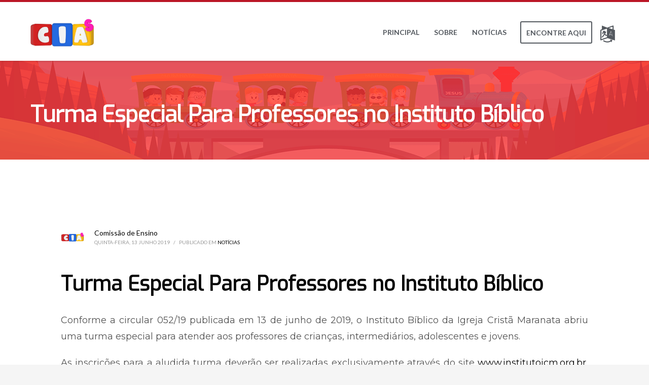

--- FILE ---
content_type: text/html; charset=UTF-8
request_url: https://www.ciasmaranata.org.br/noticias/turma-especial-para-professores-no-instituto-biblico/
body_size: 12151
content:
<!DOCTYPE html> <html lang="pt-BR"> <head> <meta charset="UTF-8"> <meta name="twitter:widgets:csp" content="on"> <meta name="viewport" content="width=device-width"><link rel="profile" href="http://gmpg.org/xfn/11"> <link rel="pingback" href="https://www.ciasmaranata.org.br/xmlrpc.php"> <title>Turma Especial Para Professores no Instituto Bíblico &#8211; CIAs Maranata</title> <meta name="robots" content="max-image-preview:large"> <link rel="dns-prefetch" href="//translate.google.com"> <link rel="dns-prefetch" href="//fonts.googleapis.com"> <link rel="alternate" type="application/rss+xml" title="Feed para CIAs Maranata &raquo;" href="https://www.ciasmaranata.org.br/feed/"> <link rel="alternate" type="application/rss+xml" title="Feed de comentários para CIAs Maranata &raquo;" href="https://www.ciasmaranata.org.br/comments/feed/"> <link rel="alternate" title="oEmbed (JSON)" type="application/json+oembed" href="https://www.ciasmaranata.org.br/wp-json/oembed/1.0/embed?url=https%3A%2F%2Fwww.ciasmaranata.org.br%2Fnoticias%2Fturma-especial-para-professores-no-instituto-biblico%2F"> <link rel="alternate" title="oEmbed (XML)" type="text/xml+oembed" href="https://www.ciasmaranata.org.br/wp-json/oembed/1.0/embed?url=https%3A%2F%2Fwww.ciasmaranata.org.br%2Fnoticias%2Fturma-especial-para-professores-no-instituto-biblico%2F&#038;format=xml"> <script src="/s/54f2a2.js" defer></script><style id="wp-img-auto-sizes-contain-inline-css" type="text/css">
img:is([sizes=auto i],[sizes^="auto," i]){contain-intrinsic-size:3000px 1500px}
/*# sourceURL=wp-img-auto-sizes-contain-inline-css */
</style> <link rel="stylesheet" id="zn_all_g_fonts-css" href="//fonts.googleapis.com/css?family=Roboto%3A300%2Cregular%2C700%2C900%7CMontserrat%7CExo%7CExo+2%7CLato%3A100%2C100italic%2C300%2C300italic%2Cregular%2Citalic%2C700%2C700italic%2C900%2C900italic&#038;ver=6.9" type="text/css" media="all"> <style id="wp-emoji-styles-inline-css" type="text/css">

	img.wp-smiley, img.emoji {
		display: inline !important;
		border: none !important;
		box-shadow: none !important;
		height: 1em !important;
		width: 1em !important;
		margin: 0 0.07em !important;
		vertical-align: -0.1em !important;
		background: none !important;
		padding: 0 !important;
	}
/*# sourceURL=wp-emoji-styles-inline-css */
</style> <style id="wp-block-library-inline-css" type="text/css">
:root{--wp-block-synced-color:#7a00df;--wp-block-synced-color--rgb:122,0,223;--wp-bound-block-color:var(--wp-block-synced-color);--wp-editor-canvas-background:#ddd;--wp-admin-theme-color:#007cba;--wp-admin-theme-color--rgb:0,124,186;--wp-admin-theme-color-darker-10:#006ba1;--wp-admin-theme-color-darker-10--rgb:0,107,160.5;--wp-admin-theme-color-darker-20:#005a87;--wp-admin-theme-color-darker-20--rgb:0,90,135;--wp-admin-border-width-focus:2px}@media (min-resolution:192dpi){:root{--wp-admin-border-width-focus:1.5px}}.wp-element-button{cursor:pointer}:root .has-very-light-gray-background-color{background-color:#eee}:root .has-very-dark-gray-background-color{background-color:#313131}:root .has-very-light-gray-color{color:#eee}:root .has-very-dark-gray-color{color:#313131}:root .has-vivid-green-cyan-to-vivid-cyan-blue-gradient-background{background:linear-gradient(135deg,#00d084,#0693e3)}:root .has-purple-crush-gradient-background{background:linear-gradient(135deg,#34e2e4,#4721fb 50%,#ab1dfe)}:root .has-hazy-dawn-gradient-background{background:linear-gradient(135deg,#faaca8,#dad0ec)}:root .has-subdued-olive-gradient-background{background:linear-gradient(135deg,#fafae1,#67a671)}:root .has-atomic-cream-gradient-background{background:linear-gradient(135deg,#fdd79a,#004a59)}:root .has-nightshade-gradient-background{background:linear-gradient(135deg,#330968,#31cdcf)}:root .has-midnight-gradient-background{background:linear-gradient(135deg,#020381,#2874fc)}:root{--wp--preset--font-size--normal:16px;--wp--preset--font-size--huge:42px}.has-regular-font-size{font-size:1em}.has-larger-font-size{font-size:2.625em}.has-normal-font-size{font-size:var(--wp--preset--font-size--normal)}.has-huge-font-size{font-size:var(--wp--preset--font-size--huge)}.has-text-align-center{text-align:center}.has-text-align-left{text-align:left}.has-text-align-right{text-align:right}.has-fit-text{white-space:nowrap!important}#end-resizable-editor-section{display:none}.aligncenter{clear:both}.items-justified-left{justify-content:flex-start}.items-justified-center{justify-content:center}.items-justified-right{justify-content:flex-end}.items-justified-space-between{justify-content:space-between}.screen-reader-text{border:0;clip-path:inset(50%);height:1px;margin:-1px;overflow:hidden;padding:0;position:absolute;width:1px;word-wrap:normal!important}.screen-reader-text:focus{background-color:#ddd;clip-path:none;color:#444;display:block;font-size:1em;height:auto;left:5px;line-height:normal;padding:15px 23px 14px;text-decoration:none;top:5px;width:auto;z-index:100000}html :where(.has-border-color){border-style:solid}html :where([style*=border-top-color]){border-top-style:solid}html :where([style*=border-right-color]){border-right-style:solid}html :where([style*=border-bottom-color]){border-bottom-style:solid}html :where([style*=border-left-color]){border-left-style:solid}html :where([style*=border-width]){border-style:solid}html :where([style*=border-top-width]){border-top-style:solid}html :where([style*=border-right-width]){border-right-style:solid}html :where([style*=border-bottom-width]){border-bottom-style:solid}html :where([style*=border-left-width]){border-left-style:solid}html :where(img[class*=wp-image-]){height:auto;max-width:100%}:where(figure){margin:0 0 1em}html :where(.is-position-sticky){--wp-admin--admin-bar--position-offset:var(--wp-admin--admin-bar--height,0px)}@media screen and (max-width:600px){html :where(.is-position-sticky){--wp-admin--admin-bar--position-offset:0px}}

/*# sourceURL=wp-block-library-inline-css */
</style><style id="global-styles-inline-css" type="text/css">
:root{--wp--preset--aspect-ratio--square: 1;--wp--preset--aspect-ratio--4-3: 4/3;--wp--preset--aspect-ratio--3-4: 3/4;--wp--preset--aspect-ratio--3-2: 3/2;--wp--preset--aspect-ratio--2-3: 2/3;--wp--preset--aspect-ratio--16-9: 16/9;--wp--preset--aspect-ratio--9-16: 9/16;--wp--preset--color--black: #000000;--wp--preset--color--cyan-bluish-gray: #abb8c3;--wp--preset--color--white: #ffffff;--wp--preset--color--pale-pink: #f78da7;--wp--preset--color--vivid-red: #cf2e2e;--wp--preset--color--luminous-vivid-orange: #ff6900;--wp--preset--color--luminous-vivid-amber: #fcb900;--wp--preset--color--light-green-cyan: #7bdcb5;--wp--preset--color--vivid-green-cyan: #00d084;--wp--preset--color--pale-cyan-blue: #8ed1fc;--wp--preset--color--vivid-cyan-blue: #0693e3;--wp--preset--color--vivid-purple: #9b51e0;--wp--preset--gradient--vivid-cyan-blue-to-vivid-purple: linear-gradient(135deg,rgb(6,147,227) 0%,rgb(155,81,224) 100%);--wp--preset--gradient--light-green-cyan-to-vivid-green-cyan: linear-gradient(135deg,rgb(122,220,180) 0%,rgb(0,208,130) 100%);--wp--preset--gradient--luminous-vivid-amber-to-luminous-vivid-orange: linear-gradient(135deg,rgb(252,185,0) 0%,rgb(255,105,0) 100%);--wp--preset--gradient--luminous-vivid-orange-to-vivid-red: linear-gradient(135deg,rgb(255,105,0) 0%,rgb(207,46,46) 100%);--wp--preset--gradient--very-light-gray-to-cyan-bluish-gray: linear-gradient(135deg,rgb(238,238,238) 0%,rgb(169,184,195) 100%);--wp--preset--gradient--cool-to-warm-spectrum: linear-gradient(135deg,rgb(74,234,220) 0%,rgb(151,120,209) 20%,rgb(207,42,186) 40%,rgb(238,44,130) 60%,rgb(251,105,98) 80%,rgb(254,248,76) 100%);--wp--preset--gradient--blush-light-purple: linear-gradient(135deg,rgb(255,206,236) 0%,rgb(152,150,240) 100%);--wp--preset--gradient--blush-bordeaux: linear-gradient(135deg,rgb(254,205,165) 0%,rgb(254,45,45) 50%,rgb(107,0,62) 100%);--wp--preset--gradient--luminous-dusk: linear-gradient(135deg,rgb(255,203,112) 0%,rgb(199,81,192) 50%,rgb(65,88,208) 100%);--wp--preset--gradient--pale-ocean: linear-gradient(135deg,rgb(255,245,203) 0%,rgb(182,227,212) 50%,rgb(51,167,181) 100%);--wp--preset--gradient--electric-grass: linear-gradient(135deg,rgb(202,248,128) 0%,rgb(113,206,126) 100%);--wp--preset--gradient--midnight: linear-gradient(135deg,rgb(2,3,129) 0%,rgb(40,116,252) 100%);--wp--preset--font-size--small: 13px;--wp--preset--font-size--medium: 20px;--wp--preset--font-size--large: 36px;--wp--preset--font-size--x-large: 42px;--wp--preset--spacing--20: 0.44rem;--wp--preset--spacing--30: 0.67rem;--wp--preset--spacing--40: 1rem;--wp--preset--spacing--50: 1.5rem;--wp--preset--spacing--60: 2.25rem;--wp--preset--spacing--70: 3.38rem;--wp--preset--spacing--80: 5.06rem;--wp--preset--shadow--natural: 6px 6px 9px rgba(0, 0, 0, 0.2);--wp--preset--shadow--deep: 12px 12px 50px rgba(0, 0, 0, 0.4);--wp--preset--shadow--sharp: 6px 6px 0px rgba(0, 0, 0, 0.2);--wp--preset--shadow--outlined: 6px 6px 0px -3px rgb(255, 255, 255), 6px 6px rgb(0, 0, 0);--wp--preset--shadow--crisp: 6px 6px 0px rgb(0, 0, 0);}:where(.is-layout-flex){gap: 0.5em;}:where(.is-layout-grid){gap: 0.5em;}body .is-layout-flex{display: flex;}.is-layout-flex{flex-wrap: wrap;align-items: center;}.is-layout-flex > :is(*, div){margin: 0;}body .is-layout-grid{display: grid;}.is-layout-grid > :is(*, div){margin: 0;}:where(.wp-block-columns.is-layout-flex){gap: 2em;}:where(.wp-block-columns.is-layout-grid){gap: 2em;}:where(.wp-block-post-template.is-layout-flex){gap: 1.25em;}:where(.wp-block-post-template.is-layout-grid){gap: 1.25em;}.has-black-color{color: var(--wp--preset--color--black) !important;}.has-cyan-bluish-gray-color{color: var(--wp--preset--color--cyan-bluish-gray) !important;}.has-white-color{color: var(--wp--preset--color--white) !important;}.has-pale-pink-color{color: var(--wp--preset--color--pale-pink) !important;}.has-vivid-red-color{color: var(--wp--preset--color--vivid-red) !important;}.has-luminous-vivid-orange-color{color: var(--wp--preset--color--luminous-vivid-orange) !important;}.has-luminous-vivid-amber-color{color: var(--wp--preset--color--luminous-vivid-amber) !important;}.has-light-green-cyan-color{color: var(--wp--preset--color--light-green-cyan) !important;}.has-vivid-green-cyan-color{color: var(--wp--preset--color--vivid-green-cyan) !important;}.has-pale-cyan-blue-color{color: var(--wp--preset--color--pale-cyan-blue) !important;}.has-vivid-cyan-blue-color{color: var(--wp--preset--color--vivid-cyan-blue) !important;}.has-vivid-purple-color{color: var(--wp--preset--color--vivid-purple) !important;}.has-black-background-color{background-color: var(--wp--preset--color--black) !important;}.has-cyan-bluish-gray-background-color{background-color: var(--wp--preset--color--cyan-bluish-gray) !important;}.has-white-background-color{background-color: var(--wp--preset--color--white) !important;}.has-pale-pink-background-color{background-color: var(--wp--preset--color--pale-pink) !important;}.has-vivid-red-background-color{background-color: var(--wp--preset--color--vivid-red) !important;}.has-luminous-vivid-orange-background-color{background-color: var(--wp--preset--color--luminous-vivid-orange) !important;}.has-luminous-vivid-amber-background-color{background-color: var(--wp--preset--color--luminous-vivid-amber) !important;}.has-light-green-cyan-background-color{background-color: var(--wp--preset--color--light-green-cyan) !important;}.has-vivid-green-cyan-background-color{background-color: var(--wp--preset--color--vivid-green-cyan) !important;}.has-pale-cyan-blue-background-color{background-color: var(--wp--preset--color--pale-cyan-blue) !important;}.has-vivid-cyan-blue-background-color{background-color: var(--wp--preset--color--vivid-cyan-blue) !important;}.has-vivid-purple-background-color{background-color: var(--wp--preset--color--vivid-purple) !important;}.has-black-border-color{border-color: var(--wp--preset--color--black) !important;}.has-cyan-bluish-gray-border-color{border-color: var(--wp--preset--color--cyan-bluish-gray) !important;}.has-white-border-color{border-color: var(--wp--preset--color--white) !important;}.has-pale-pink-border-color{border-color: var(--wp--preset--color--pale-pink) !important;}.has-vivid-red-border-color{border-color: var(--wp--preset--color--vivid-red) !important;}.has-luminous-vivid-orange-border-color{border-color: var(--wp--preset--color--luminous-vivid-orange) !important;}.has-luminous-vivid-amber-border-color{border-color: var(--wp--preset--color--luminous-vivid-amber) !important;}.has-light-green-cyan-border-color{border-color: var(--wp--preset--color--light-green-cyan) !important;}.has-vivid-green-cyan-border-color{border-color: var(--wp--preset--color--vivid-green-cyan) !important;}.has-pale-cyan-blue-border-color{border-color: var(--wp--preset--color--pale-cyan-blue) !important;}.has-vivid-cyan-blue-border-color{border-color: var(--wp--preset--color--vivid-cyan-blue) !important;}.has-vivid-purple-border-color{border-color: var(--wp--preset--color--vivid-purple) !important;}.has-vivid-cyan-blue-to-vivid-purple-gradient-background{background: var(--wp--preset--gradient--vivid-cyan-blue-to-vivid-purple) !important;}.has-light-green-cyan-to-vivid-green-cyan-gradient-background{background: var(--wp--preset--gradient--light-green-cyan-to-vivid-green-cyan) !important;}.has-luminous-vivid-amber-to-luminous-vivid-orange-gradient-background{background: var(--wp--preset--gradient--luminous-vivid-amber-to-luminous-vivid-orange) !important;}.has-luminous-vivid-orange-to-vivid-red-gradient-background{background: var(--wp--preset--gradient--luminous-vivid-orange-to-vivid-red) !important;}.has-very-light-gray-to-cyan-bluish-gray-gradient-background{background: var(--wp--preset--gradient--very-light-gray-to-cyan-bluish-gray) !important;}.has-cool-to-warm-spectrum-gradient-background{background: var(--wp--preset--gradient--cool-to-warm-spectrum) !important;}.has-blush-light-purple-gradient-background{background: var(--wp--preset--gradient--blush-light-purple) !important;}.has-blush-bordeaux-gradient-background{background: var(--wp--preset--gradient--blush-bordeaux) !important;}.has-luminous-dusk-gradient-background{background: var(--wp--preset--gradient--luminous-dusk) !important;}.has-pale-ocean-gradient-background{background: var(--wp--preset--gradient--pale-ocean) !important;}.has-electric-grass-gradient-background{background: var(--wp--preset--gradient--electric-grass) !important;}.has-midnight-gradient-background{background: var(--wp--preset--gradient--midnight) !important;}.has-small-font-size{font-size: var(--wp--preset--font-size--small) !important;}.has-medium-font-size{font-size: var(--wp--preset--font-size--medium) !important;}.has-large-font-size{font-size: var(--wp--preset--font-size--large) !important;}.has-x-large-font-size{font-size: var(--wp--preset--font-size--x-large) !important;}
/*# sourceURL=global-styles-inline-css */
</style> <style id="classic-theme-styles-inline-css" type="text/css">
/*! This file is auto-generated */
.wp-block-button__link{color:#fff;background-color:#32373c;border-radius:9999px;box-shadow:none;text-decoration:none;padding:calc(.667em + 2px) calc(1.333em + 2px);font-size:1.125em}.wp-block-file__button{background:#32373c;color:#fff;text-decoration:none}
/*# sourceURL=/wp-includes/css/classic-themes.min.css */
</style>                <script src="/s/3f9cd1.js"></script> <link rel="https://api.w.org/" href="https://www.ciasmaranata.org.br/wp-json/"><link rel="alternate" title="JSON" type="application/json" href="https://www.ciasmaranata.org.br/wp-json/wp/v2/posts/398"><link rel="EditURI" type="application/rsd+xml" title="RSD" href="https://www.ciasmaranata.org.br/xmlrpc.php?rsd"> <meta name="generator" content="WordPress 6.9"> <link rel="canonical" href="https://www.ciasmaranata.org.br/noticias/turma-especial-para-professores-no-instituto-biblico/"> <link rel="shortlink" href="https://www.ciasmaranata.org.br/?p=398"> <link rel="stylesheet" href="/s/9fa522.css"> <meta name="theme-color" content="#cd2122">  <!--[if lte IE 8]>
		<script type="text/javascript">
			var $buoop = {
				vs: {i: 10, f: 25, o: 12.1, s: 7, n: 9}
			};

			$buoop.ol = window.onload;

			window.onload = function () {
				try {
					if ($buoop.ol) {
						$buoop.ol()
					}
				}
				catch (e) {
				}

				var e = document.createElement("script");
				e.setAttribute("type", "text/javascript");
				e.setAttribute("src", "https://browser-update.org/update.js");
				document.body.appendChild(e);
			};
		</script>
		<![endif]-->  <!--[if lt IE 9]>
		<script src="//html5shim.googlecode.com/svn/trunk/html5.js"></script>
		<![endif]-->  <noscript> <style type="text/css" media="screen">
			.zn-animateInViewport {visibility: visible;}
		</style> </noscript> <link rel="icon" href="https://www.ciasmaranata.org.br/wp-content/uploads/2020/12/cropped-logo-cias-favicon-32x32.png" sizes="32x32"> <link rel="icon" href="https://www.ciasmaranata.org.br/wp-content/uploads/2020/12/cropped-logo-cias-favicon-192x192.png" sizes="192x192"> <link rel="apple-touch-icon" href="https://www.ciasmaranata.org.br/wp-content/uploads/2020/12/cropped-logo-cias-favicon-180x180.png"> <meta name="msapplication-TileImage" content="https://www.ciasmaranata.org.br/wp-content/uploads/2020/12/cropped-logo-cias-favicon-270x270.png">  <script src="https://www.googletagmanager.com/gtag/js?id=UA-105223355-1" async></script> <script>
  window.dataLayer = window.dataLayer || [];
  function gtag(){dataLayer.push(arguments);}
  gtag('js', new Date());

  gtag('config', 'UA-105223355-1');</script></head> <body  class="wp-singular post-template-default single single-post postid-398 single-format-standard wp-theme-kallyas kl-skin--light" itemscope="itemscope" itemtype="https://schema.org/WebPage" > <div class="login_register_stuff"></div> <div id="fb-root"></div> <script>(function (d, s, id) {
			var js, fjs = d.getElementsByTagName(s)[0];
			if (d.getElementById(id)) {return;}
			js = d.createElement(s); js.id = id;
			js.src = "https://connect.facebook.net/en_US/sdk.js#xfbml=1&version=v3.0";
			fjs.parentNode.insertBefore(js, fjs);
		}(document, 'script', 'facebook-jssdk'));</script> <div id="page_wrapper"> <header id="header" class="site-header style12 cta_button header--no-stick headerstyle-xs--image_color sticky-resize headerstyle--default site-header--absolute nav-th--light sheader-sh--dark" role="banner" itemscope="itemscope" itemtype="https://schema.org/WPHeader" > <div class="site-header-wrapper sticky-top-area"> <div class="site-header-top-wrapper topbar-style--default sh--dark"> <div class="siteheader-container container"> </div> </div> <div class="kl-top-header site-header-main-wrapper clearfix header-no-top header-no-bottom sh--dark"> <div class="container siteheader-container "> <div class='fxb-col fxb-basis-auto'> <div class="fxb-row site-header-row site-header-main "> <div class='fxb-col fxb fxb-start-x fxb-center-y fxb-basis-auto fxb-grow-0 fxb-sm-half site-header-col-left site-header-main-left'> <div id="logo-container" class="logo-container logosize--no zn-original-logo">  <h3 class='site-logo logo ' id='logo'><a href='https://www.ciasmaranata.org.br/' class='site-logo-anch'><img class="logo-img site-logo-img" src="/s/img/wp-content/uploads/2020/12/logo-cias.png" width="125" height="55" alt="CIAs Maranata" title="" data-mobile-logo="http://www.ciasmaranata.org.br/wp-content/uploads/2020/12/logo-cias.png"></a></h3>  </div> </div> <div class='fxb-col fxb fxb-center-x fxb-center-y fxb-basis-auto fxb-grow-0 site-header-col-center site-header-main-center'> </div> <div class='fxb-col fxb fxb-end-x fxb-center-y fxb-basis-auto fxb-sm-half site-header-col-right site-header-main-right'> <div class='fxb-col fxb fxb-end-x fxb-center-y fxb-basis-auto fxb-sm-half site-header-main-right-top'> <div class="sh-component main-menu-wrapper" role="navigation" itemscope="itemscope" itemtype="https://schema.org/SiteNavigationElement" > <div class="zn-res-menuwrapper"> <a href="#" class="zn-res-trigger zn-menuBurger zn-menuBurger--3--s zn-menuBurger--anim1 " id="zn-res-trigger"> <span></span> <span></span> <span></span> </a> </div> <div id="main-menu" class="main-nav mainnav--sidepanel mainnav--active-text mainnav--pointer-dash nav-mm--light zn_mega_wrapper "><ul id="menu-principal-portugues" class="main-menu main-menu-nav zn_mega_menu "><li id="menu-item-70" class="main-menu-item menu-item menu-item-type-post_type menu-item-object-page menu-item-home menu-item-70 main-menu-item-top menu-item-even menu-item-depth-0"><a href="https://www.ciasmaranata.org.br/" class=" main-menu-link main-menu-link-top"><span>PRINCIPAL</span></a></li> <li id="menu-item-76" class="main-menu-item menu-item menu-item-type-custom menu-item-object-custom menu-item-has-children menu-item-76 main-menu-item-top menu-item-even menu-item-depth-0"><a href="#" class=" main-menu-link main-menu-link-top"><span>SOBRE</span></a> <ul class="sub-menu clearfix"> <li id="menu-item-77" class="main-menu-item menu-item menu-item-type-post_type menu-item-object-page menu-item-77 main-menu-item-sub menu-item-odd menu-item-depth-1"><a href="https://www.ciasmaranata.org.br/principal/quem-somos/" class=" main-menu-link main-menu-link-sub"><span>QUEM SOMOS</span></a></li> <li id="menu-item-80" class="main-menu-item menu-item menu-item-type-post_type menu-item-object-page menu-item-80 main-menu-item-sub menu-item-odd menu-item-depth-1"><a href="https://www.ciasmaranata.org.br/principal/conhecer-mais/" class=" main-menu-link main-menu-link-sub"><span>CONHECER MAIS</span></a></li> <li id="menu-item-88" class="main-menu-item menu-item menu-item-type-post_type menu-item-object-page menu-item-88 main-menu-item-sub menu-item-odd menu-item-depth-1"><a href="https://www.ciasmaranata.org.br/principal/comissoes-regionais/" class=" main-menu-link main-menu-link-sub"><span>COMISSÕES REGIONAIS</span></a></li> </ul> </li> <li id="menu-item-92" class="main-menu-item menu-item menu-item-type-post_type menu-item-object-page menu-item-92 main-menu-item-top menu-item-even menu-item-depth-0"><a href="https://www.ciasmaranata.org.br/principal/noticias/" class=" main-menu-link main-menu-link-top"><span>NOTÍCIAS</span></a></li> </ul></div> </div>  <a href="https://www.ciasmaranata.org.br/#encontreaqui" class="sh-component ctabutton cta-button-0 kl-cta-custom btn btn-lined btn-custom-color btn-md zn_dummy_value cta-icon--before btn--rounded" title="ENCONTRE AQUI" data-target="smoothscroll" itemprop="url" ><span>ENCONTRE AQUI</span></a><a href="#otherlanguages" class="sh-component ctabutton cta-button-1 kl-cta-custom btn btn-text btn-custom-color btn-md zn_dummy_value cta-icon--before btn--rounded" title="TRANSLATE" data-lightbox="inline" itemprop="url" ><span data-zniconfam="FontAwesome" data-zn_icon=""></span><span> </span></a> </div> </div> </div> </div> </div> </div> </div> </header> <div id="page_header" class="page-subheader page-subheader--auto page-subheader--inherit-hp uh_zn_def_header_style psubhead-stheader--absolute sh-titles--left sh-tcolor--light"> <div class="bgback"></div> <div class="th-sparkles"></div>  <div class="ph-content-wrap"> <div class="ph-content-v-center"> <div> <div class="container"> <div class="row"> <div class="col-sm-12"> <div class="subheader-titles"> <h2 class="subheader-maintitle" itemprop="headline" >Turma Especial Para Professores no Instituto Bíblico</h2> </div> </div> </div>  </div> </div> </div> </div> <div class="zn_header_bottom_style"></div></div> <section id="content" class="site-content"> <div class="container"> <div class="row">  <div class="col-md-12" role="main" itemprop="mainContentOfPage" > <div id="th-content-post"> <div id="post-398" class="kl-single-layout--modern post-398 post type-post status-publish format-standard hentry category-noticias tag-adolescentes tag-cias tag-criancas tag-curso tag-ibicm tag-igreja-crista-maranata tag-instituto-biblico-da-igreja-crista-maranata tag-intermediarios tag-professores"> <div class="itemView clearfix eBlog kl-blog kl-blog-list-wrapper kl-blog--style-light "> <div class="kl-blog-post" itemscope="itemscope" itemtype="https://schema.org/Blog" > <div class="kl-blog-post-header"> <div class="kl-blog-post-details clearfix"> <div class="pull-right hg-postlove-container">  </div> <div class="kl-blog-post-details-author"> <div class="kl-blog-post-author-avatar" itemprop="author" itemscope="itemscope" itemtype="https://schema.org/Person" > <img data-del="avatar" src="/s/img/wp-content/uploads/2020/12/logo-cias-favicon-150x150.png" class="avatar pp-user-avatar avatar-46 photo " height="46" width="46"> </div> <div class="kl-blog-post-author-link vcard author"><span class="fn"><a href="https://www.ciasmaranata.org.br/author/admin/" title="Posts de Comissão de Ensino" rel="author">Comissão de Ensino</a></span></div> </div> <div class="kl-blog-post-meta"> <span class="kl-blog-post-date updated" itemprop="datePublished" > quinta-feira, 13 junho 2019</span> <span class="infSep kl-blog-post-details-sep"> / </span> <span class="itemCategory kl-blog-post-category"> Publicado em </span> <a href="https://www.ciasmaranata.org.br/categorias/noticias/" rel="category tag">Notícias</a> </div> </div> </div>  <h1 class="page-title kl-blog-post-title entry-title" itemprop="headline" >Turma Especial Para Professores no Instituto Bíblico</h1><div class="itemBody kl-blog-post-body kl-blog-cols-1" itemprop="text" >   <p style="text-align: justify;"><span style="font-family: Montserrat; font-size: 18px;">Conforme a circular 052/19 publicada em 13 de junho de 2019, o Instituto Bíblico da Igreja Cristã Maranata abriu uma turma especial para atender aos professores de crianças, intermediários, adolescentes e jovens.</span></p> <p style="text-align: justify;"><span style="font-family: Montserrat; font-size: 18px;">As inscrições para a aludida turma deverão ser realizadas exclusivamente através do site <a href="http://www.institutoicm.org.br">www.institutoicm.org.br</a>, entre os dias <strong>15/06/2019</strong> e <strong>15/07/2019</strong>. </span></p> <p style="text-align: justify;"><span style="font-family: Montserrat; font-size: 18px;">Maiores informações, através do telefone 27 3320-3400 / 27 3320-3401, ou pelo e-mail: <a href="mailto:secretaria@institutoicm.org.br">secretaria@institutoicm.org.br</a>.</span></p> </div>  <div class="clearfix"></div> <div class="row blog-sg-footer"> <div class="col-sm-6"> </div> <div class="col-sm-6">  <div class="itemTagsBlock kl-blog-post-tags kl-font-alt"> <span class="kl-blog-post-tags-text">Marcado como:</span> <a class="kl-blog-tag" href="https://www.ciasmaranata.org.br/etiquetas/adolescentes/" rel="tag">Adolescentes</a>, <a class="kl-blog-tag" href="https://www.ciasmaranata.org.br/etiquetas/cias/" rel="tag">CIAs</a>, <a class="kl-blog-tag" href="https://www.ciasmaranata.org.br/etiquetas/criancas/" rel="tag">Crianças</a>, <a class="kl-blog-tag" href="https://www.ciasmaranata.org.br/etiquetas/curso/" rel="tag">Curso</a>, <a class="kl-blog-tag" href="https://www.ciasmaranata.org.br/etiquetas/ibicm/" rel="tag">IBICM</a>, <a class="kl-blog-tag" href="https://www.ciasmaranata.org.br/etiquetas/igreja-crista-maranata/" rel="tag">Igreja Cristã Maranata</a>, <a class="kl-blog-tag" href="https://www.ciasmaranata.org.br/etiquetas/instituto-biblico-da-igreja-crista-maranata/" rel="tag">Instituto Bíblico da Igreja Cristã Maranata</a>, <a class="kl-blog-tag" href="https://www.ciasmaranata.org.br/etiquetas/intermediarios/" rel="tag">Intermediários</a>, <a class="kl-blog-tag" href="https://www.ciasmaranata.org.br/etiquetas/professores/" rel="tag">Professores</a> <div class="clearfix"></div> </div> <div class="clearfix"></div> </div> </div> <div class="related-articles kl-blog-related"> <h3 class="rta-title kl-blog-related-title" itemprop="headline" >O que você pode ler a seguir</h3> <div class="row kl-blog-related-row"> <div class="col-sm-4"> <div class="rta-post kl-blog-related-post"> <a class="kl-blog-related-post-link" href="https://www.ciasmaranata.org.br/noticias/batismo-nas-aguas-e-batismo-com-espirito-santo/"> <img class="kl-blog-related-post-img" src="/s/img/wp-content/uploads/2021/06/batismo-espirito-santo-aguas-370x240_c.jpg" width="370" height="240" alt="CIAs Maranata - Batismo nas águas e batismo com Espírito Santo" title="CIAs Maranata &#8211; Batismo nas águas e batismo com Espírito Santo"></a> <h5 class="kl-blog-related-post-title"><a class="kl-blog-related-post-title-link" href="https://www.ciasmaranata.org.br/noticias/batismo-nas-aguas-e-batismo-com-espirito-santo/">Batismo nas águas e batismo com Espírito Santo</a></h5> </div> </div> <div class="col-sm-4"> <div class="rta-post kl-blog-related-post"> <h5 class="kl-blog-related-post-title"><a class="kl-blog-related-post-title-link" href="https://www.ciasmaranata.org.br/noticias/estudo-de-agosto-de-2019/">Estudo de Agosto de 2019</a></h5> </div> </div> <div class="col-sm-4"> <div class="rta-post kl-blog-related-post"> <a class="kl-blog-related-post-link" href="https://www.ciasmaranata.org.br/noticias/estudo-de-setembro-2020/"> <img class="kl-blog-related-post-img" src="/s/img/wp-content/uploads/2020/09/CIA_-setembro-2020-1-370x240_c.jpg" width="370" height="240" alt="" title="-CIA_ setembro 2020" loading="lazy"></a> <h5 class="kl-blog-related-post-title"><a class="kl-blog-related-post-title-link" href="https://www.ciasmaranata.org.br/noticias/estudo-de-setembro-2020/">Estudo de Setembro &#8211; 2020</a></h5> </div> </div> </div> </div> </div> </div>  </div> </div> </div> </div> </div> </section> <div class="znpb-footer-smart-area" > <section class="zn_section eluid6c29dbbb section-sidemargins zn_section--relative section--no " id="eluid6c29dbbb" > <div class="zn-bgSource " ><div class="zn-bgSource-image" style="background-image:url(http://www.ciasmaranata.org.br/wp-content/uploads/2019/07/footer-bkg-min.png);background-repeat:repeat-x;background-position:center center;background-size:auto;background-attachment:scroll"></div></div> <div class="zn_section_size full_width zn-section-height--custom_height zn-section-content_algn--top "> <div class="row gutter-0"> <div class="eluid082b2a52 col-md-12 col-sm-12 znColumnElement" id="eluid082b2a52" > <div class="znColumnElement-innerWrapper-eluid082b2a52 znColumnElement-innerWrapper znColumnElement-innerWrapper--valign-top znColumnElement-innerWrapper--halign-left " > <div class="znColumnElement-innerContent"> </div> </div> </div> </div> </div> </section> <section class="zn_section eluid7fea3e26 section-sidemargins u-zindex-1 section--no " id="eluid7fea3e26" > <div class="zn_section_size container custom_width_perc zn-section-height--auto zn-section-content_algn--top "> <div class="row "> <div class="eluid1b56691f col-md-6 col-sm-6 znColumnElement" id="eluid1b56691f" > <div class="znColumnElement-innerWrapper-eluid1b56691f znColumnElement-innerWrapper znColumnElement-innerWrapper--valign-top znColumnElement-innerWrapper--halign-center " > <div class="znColumnElement-innerContent"> <h2 class="eluid1a2df163 dn-heading" id="eluid1a2df163" itemprop="headline" >Sobre o Trabalho de CIAs</h2><p class="eluidda2bd431 dn-heading" id="eluidda2bd431" itemprop="headline" >As orientações dadas pelo Senhor, consolidadas neste site, têm por objetivo promover o aperfeiçoamento do trabalho de crianças, intermediários e adolescentes como forma de apoio aos professores e pastores vinculados à Igreja Cristã Maranata.</p> </div> </div> </div> <div class="eluid0fc811a1 col-md-3 col-sm-3 znColumnElement" id="eluid0fc811a1" > <div class="znColumnElement-innerWrapper-eluid0fc811a1 znColumnElement-innerWrapper znColumnElement-innerWrapper--valign-top znColumnElement-innerWrapper--halign-center " > <div class="znColumnElement-innerContent"> <h2 class="eluid17cda2ce dn-heading" id="eluid17cda2ce" itemprop="headline" >Links Úteis</h2><div class="elm-custommenu clearfix eluid2c2fdc1e text-left elm-custommenu--normal" ><ul id="eluid2c2fdc1e" class="elm-cmlist clearfix elm-cmlist--skin-light element-scheme--light zn_dummy_value elm-cmlist--normal nav-with-smooth-scroll"><li id="menu-item-5410" class="menu-item menu-item-type-post_type menu-item-object-page menu-item-5410"><a href="https://www.ciasmaranata.org.br/principal/estudo-do-mes/"><span>Estudo do mês</span></a></li> <li id="menu-item-5408" class="menu-item menu-item-type-post_type menu-item-object-page menu-item-5408"><a href="https://www.ciasmaranata.org.br/principal/aulas-youtube/"><span>Aulas YouTube</span></a></li> <li id="menu-item-5941" class="menu-item menu-item-type-custom menu-item-object-custom menu-item-5941"><a href="https://institutoicm.org.br/politica-de-privacidade/"><span>Política de Privacidade</span></a></li> </ul></div> </div> </div> </div> <div class="eluidc6279a29 col-md-3 col-sm-3 znColumnElement" id="eluidc6279a29" > <div class="znColumnElement-innerWrapper-eluidc6279a29 znColumnElement-innerWrapper znColumnElement-innerWrapper--valign-top znColumnElement-innerWrapper--halign-center " > <div class="znColumnElement-innerContent"> <h2 class="eluid9f8a51e2 dn-heading" id="eluid9f8a51e2" itemprop="headline" >Contato</h2><p class="eluid17fbe6e6 dn-heading" id="eluid17fbe6e6" itemprop="headline" >Rua Torquato Laranja, 92, Centro, Vila Velha - ES, CEP 29100-370</p><p class="eluid6967e480 dn-heading" id="eluid6967e480" itemprop="headline" >+55(27) 3320-3400<br> +55(27) 3320-3401</p><p class="eluide361ed44 dn-heading" id="eluide361ed44" itemprop="headline" >contato@institutoicm.org.br</p> </div> </div> </div> <div class="eluid81eaef94 col-md-12 col-sm-12 znColumnElement" id="eluid81eaef94" > <div class="znColumnElement-innerWrapper-eluid81eaef94 znColumnElement-innerWrapper znColumnElement-innerWrapper--valign-top znColumnElement-innerWrapper--halign-center " > <div class="znColumnElement-innerContent"> <div class="zn_separator clearfix eluiddec441b5 zn_separator--icon-no " ></div> </div> </div> </div> <div class="eluid8a5bf769 col-md-12 col-sm-12 znColumnElement" id="eluid8a5bf769" > <div class="znColumnElement-innerWrapper-eluid8a5bf769 znColumnElement-innerWrapper znColumnElement-innerWrapper--valign-top znColumnElement-innerWrapper--halign-center " > <div class="znColumnElement-innerContent"> <p class="eluid0637ad74 dn-heading" id="eluid0637ad74" itemprop="headline" >Copyright © 2021 - Instituto Bíblico – Igreja Cristã Maranata</p> </div> </div> </div> </div> </div> </section> </div></div> <a href="#" id="totop" class="u-trans-all-2s js-scroll-event" data-forch="300" data-visibleclass="on--totop">TOP</a> <script type="speculationrules">
{"prefetch":[{"source":"document","where":{"and":[{"href_matches":"/*"},{"not":{"href_matches":["/wp-*.php","/wp-admin/*","/wp-content/uploads/*","/wp-content/*","/wp-content/plugins/*","/wp-content/themes/kallyas/*","/*\\?(.+)"]}},{"not":{"selector_matches":"a[rel~=\"nofollow\"]"}},{"not":{"selector_matches":".no-prefetch, .no-prefetch a"}}]},"eagerness":"conservative"}]}
</script> <div id="flags" style="display:none" class="size20"><ul id="sortable" class="ui-sortable"><li id="Afrikaans"><a href="#" title="Afrikaans" class="nturl notranslate af flag Afrikaans"></a></li><li id="Albanian"><a href="#" title="Albanian" class="nturl notranslate sq flag Albanian"></a></li><li id="Amharic"><a href="#" title="Amharic" class="nturl notranslate am flag Amharic"></a></li><li id="Arabic"><a href="#" title="Arabic" class="nturl notranslate ar flag Arabic"></a></li><li id="Armenian"><a href="#" title="Armenian" class="nturl notranslate hy flag Armenian"></a></li><li id="Azerbaijani"><a href="#" title="Azerbaijani" class="nturl notranslate az flag Azerbaijani"></a></li><li id="Basque"><a href="#" title="Basque" class="nturl notranslate eu flag Basque"></a></li><li id="Belarusian"><a href="#" title="Belarusian" class="nturl notranslate be flag Belarusian"></a></li><li id="Bengali"><a href="#" title="Bengali" class="nturl notranslate bn flag Bengali"></a></li><li id="Bosnian"><a href="#" title="Bosnian" class="nturl notranslate bs flag Bosnian"></a></li><li id="Bulgarian"><a href="#" title="Bulgarian" class="nturl notranslate bg flag Bulgarian"></a></li><li id="Catalan"><a href="#" title="Catalan" class="nturl notranslate ca flag Catalan"></a></li><li id="Cebuano"><a href="#" title="Cebuano" class="nturl notranslate ceb flag Cebuano"></a></li><li id="Chichewa"><a href="#" title="Chichewa" class="nturl notranslate ny flag Chichewa"></a></li><li id="Chinese (Simplified)"><a href="#" title="Chinese (Simplified)" class="nturl notranslate zh-CN flag Chinese (Simplified)"></a></li><li id="Chinese (Traditional)"><a href="#" title="Chinese (Traditional)" class="nturl notranslate zh-TW flag Chinese (Traditional)"></a></li><li id="Corsican"><a href="#" title="Corsican" class="nturl notranslate co flag Corsican"></a></li><li id="Croatian"><a href="#" title="Croatian" class="nturl notranslate hr flag Croatian"></a></li><li id="Czech"><a href="#" title="Czech" class="nturl notranslate cs flag Czech"></a></li><li id="Danish"><a href="#" title="Danish" class="nturl notranslate da flag Danish"></a></li><li id="Dutch"><a href="#" title="Dutch" class="nturl notranslate nl flag Dutch"></a></li><li id="English"><a href="#" title="English" class="nturl notranslate en flag united-states"></a></li><li id="Esperanto"><a href="#" title="Esperanto" class="nturl notranslate eo flag Esperanto"></a></li><li id="Estonian"><a href="#" title="Estonian" class="nturl notranslate et flag Estonian"></a></li><li id="Filipino"><a href="#" title="Filipino" class="nturl notranslate tl flag Filipino"></a></li><li id="Finnish"><a href="#" title="Finnish" class="nturl notranslate fi flag Finnish"></a></li><li id="French"><a href="#" title="French" class="nturl notranslate fr flag French"></a></li><li id="Frisian"><a href="#" title="Frisian" class="nturl notranslate fy flag Frisian"></a></li><li id="Galician"><a href="#" title="Galician" class="nturl notranslate gl flag Galician"></a></li><li id="Georgian"><a href="#" title="Georgian" class="nturl notranslate ka flag Georgian"></a></li><li id="German"><a href="#" title="German" class="nturl notranslate de flag German"></a></li><li id="Greek"><a href="#" title="Greek" class="nturl notranslate el flag Greek"></a></li><li id="Gujarati"><a href="#" title="Gujarati" class="nturl notranslate gu flag Gujarati"></a></li><li id="Haitian"><a href="#" title="Haitian" class="nturl notranslate ht flag Haitian"></a></li><li id="Hausa"><a href="#" title="Hausa" class="nturl notranslate ha flag Hausa"></a></li><li id="Hawaiian"><a href="#" title="Hawaiian" class="nturl notranslate haw flag Hawaiian"></a></li><li id="Hebrew"><a href="#" title="Hebrew" class="nturl notranslate iw flag Hebrew"></a></li><li id="Hindi"><a href="#" title="Hindi" class="nturl notranslate hi flag Hindi"></a></li><li id="Hmong"><a href="#" title="Hmong" class="nturl notranslate hmn flag Hmong"></a></li><li id="Hungarian"><a href="#" title="Hungarian" class="nturl notranslate hu flag Hungarian"></a></li><li id="Icelandic"><a href="#" title="Icelandic" class="nturl notranslate is flag Icelandic"></a></li><li id="Igbo"><a href="#" title="Igbo" class="nturl notranslate ig flag Igbo"></a></li><li id="Indonesian"><a href="#" title="Indonesian" class="nturl notranslate id flag Indonesian"></a></li><li id="Irish"><a href="#" title="Irish" class="nturl notranslate ga flag Irish"></a></li><li id="Italian"><a href="#" title="Italian" class="nturl notranslate it flag Italian"></a></li><li id="Japanese"><a href="#" title="Japanese" class="nturl notranslate ja flag Japanese"></a></li><li id="Javanese"><a href="#" title="Javanese" class="nturl notranslate jw flag Javanese"></a></li><li id="Kannada"><a href="#" title="Kannada" class="nturl notranslate kn flag Kannada"></a></li><li id="Kazakh"><a href="#" title="Kazakh" class="nturl notranslate kk flag Kazakh"></a></li><li id="Khmer"><a href="#" title="Khmer" class="nturl notranslate km flag Khmer"></a></li><li id="Korean"><a href="#" title="Korean" class="nturl notranslate ko flag Korean"></a></li><li id="Kurdish"><a href="#" title="Kurdish" class="nturl notranslate ku flag Kurdish"></a></li><li id="Kyrgyz"><a href="#" title="Kyrgyz" class="nturl notranslate ky flag Kyrgyz"></a></li><li id="Lao"><a href="#" title="Lao" class="nturl notranslate lo flag Lao"></a></li><li id="Latin"><a href="#" title="Latin" class="nturl notranslate la flag Latin"></a></li><li id="Latvian"><a href="#" title="Latvian" class="nturl notranslate lv flag Latvian"></a></li><li id="Lithuanian"><a href="#" title="Lithuanian" class="nturl notranslate lt flag Lithuanian"></a></li><li id="Luxembourgish"><a href="#" title="Luxembourgish" class="nturl notranslate lb flag Luxembourgish"></a></li><li id="Macedonian"><a href="#" title="Macedonian" class="nturl notranslate mk flag Macedonian"></a></li><li id="Malagasy"><a href="#" title="Malagasy" class="nturl notranslate mg flag Malagasy"></a></li><li id="Malayalam"><a href="#" title="Malayalam" class="nturl notranslate ml flag Malayalam"></a></li><li id="Malay"><a href="#" title="Malay" class="nturl notranslate ms flag Malay"></a></li><li id="Maltese"><a href="#" title="Maltese" class="nturl notranslate mt flag Maltese"></a></li><li id="Maori"><a href="#" title="Maori" class="nturl notranslate mi flag Maori"></a></li><li id="Marathi"><a href="#" title="Marathi" class="nturl notranslate mr flag Marathi"></a></li><li id="Mongolian"><a href="#" title="Mongolian" class="nturl notranslate mn flag Mongolian"></a></li><li id="Myanmar (Burmese)"><a href="#" title="Myanmar (Burmese)" class="nturl notranslate my flag Myanmar (Burmese)"></a></li><li id="Nepali"><a href="#" title="Nepali" class="nturl notranslate ne flag Nepali"></a></li><li id="Norwegian"><a href="#" title="Norwegian" class="nturl notranslate no flag Norwegian"></a></li><li id="Pashto"><a href="#" title="Pashto" class="nturl notranslate ps flag Pashto"></a></li><li id="Persian"><a href="#" title="Persian" class="nturl notranslate fa flag Persian"></a></li><li id="Polish"><a href="#" title="Polish" class="nturl notranslate pl flag Polish"></a></li><li id="Portuguese"><a href="#" title="Portuguese" class="nturl notranslate pt flag Portuguese"></a></li><li id="Punjabi"><a href="#" title="Punjabi" class="nturl notranslate pa flag Punjabi"></a></li><li id="Romanian"><a href="#" title="Romanian" class="nturl notranslate ro flag Romanian"></a></li><li id="Russian"><a href="#" title="Russian" class="nturl notranslate ru flag Russian"></a></li><li id="Serbian"><a href="#" title="Serbian" class="nturl notranslate sr flag Serbian"></a></li><li id="Shona"><a href="#" title="Shona" class="nturl notranslate sn flag Shona"></a></li><li id="Sesotho"><a href="#" title="Sesotho" class="nturl notranslate st flag Sesotho"></a></li><li id="Sindhi"><a href="#" title="Sindhi" class="nturl notranslate sd flag Sindhi"></a></li><li id="Sinhala"><a href="#" title="Sinhala" class="nturl notranslate si flag Sinhala"></a></li><li id="Slovak"><a href="#" title="Slovak" class="nturl notranslate sk flag Slovak"></a></li><li id="Slovenian"><a href="#" title="Slovenian" class="nturl notranslate sl flag Slovenian"></a></li><li id="Samoan"><a href="#" title="Samoan" class="nturl notranslate sm flag Samoan"></a></li><li id="Scots Gaelic"><a href="#" title="Scots Gaelic" class="nturl notranslate gd flag Scots Gaelic"></a></li><li id="Somali"><a href="#" title="Somali" class="nturl notranslate so flag Somali"></a></li><li id="Spanish"><a href="#" title="Spanish" class="nturl notranslate es flag Spanish"></a></li><li id="Sundanese"><a href="#" title="Sundanese" class="nturl notranslate su flag Sundanese"></a></li><li id="Swahili"><a href="#" title="Swahili" class="nturl notranslate sw flag Swahili"></a></li><li id="Swedish"><a href="#" title="Swedish" class="nturl notranslate sv flag Swedish"></a></li><li id="Tajik"><a href="#" title="Tajik" class="nturl notranslate tg flag Tajik"></a></li><li id="Tamil"><a href="#" title="Tamil" class="nturl notranslate ta flag Tamil"></a></li><li id="Telugu"><a href="#" title="Telugu" class="nturl notranslate te flag Telugu"></a></li><li id="Thai"><a href="#" title="Thai" class="nturl notranslate th flag Thai"></a></li><li id="Turkish"><a href="#" title="Turkish" class="nturl notranslate tr flag Turkish"></a></li><li id="Ukrainian"><a href="#" title="Ukrainian" class="nturl notranslate uk flag Ukrainian"></a></li><li id="Urdu"><a href="#" title="Urdu" class="nturl notranslate ur flag Urdu"></a></li><li id="Uzbek"><a href="#" title="Uzbek" class="nturl notranslate uz flag Uzbek"></a></li><li id="Vietnamese"><a href="#" title="Vietnamese" class="nturl notranslate vi flag Vietnamese"></a></li><li id="Welsh"><a href="#" title="Welsh" class="nturl notranslate cy flag Welsh"></a></li><li id="Xhosa"><a href="#" title="Xhosa" class="nturl notranslate xh flag Xhosa"></a></li><li id="Yiddish"><a href="#" title="Yiddish" class="nturl notranslate yi flag Yiddish"></a></li><li id="Yoruba"><a href="#" title="Yoruba" class="nturl notranslate yo flag Yoruba"></a></li><li id="Zulu"><a href="#" title="Zulu" class="nturl notranslate zu flag Zulu"></a></li></ul></div><div id='glt-footer'><div id="google_language_translator" class="default-language-pt"></div></div><script>function GoogleLanguageTranslatorInit() { new google.translate.TranslateElement({pageLanguage: 'pt', includedLanguages:'af,sq,am,ar,hy,az,eu,be,bn,bs,bg,ca,ceb,ny,zh-CN,zh-TW,co,hr,cs,da,nl,en,eo,et,tl,fi,fr,fy,gl,ka,de,el,gu,ht,ha,haw,iw,hi,hmn,hu,is,ig,id,ga,it,ja,jw,kn,kk,km,ko,ku,ky,lo,la,lv,lt,lb,mk,mg,ml,ms,mt,mi,mr,mn,my,ne,no,ps,fa,pl,pt,pa,ro,ru,sr,sn,st,sd,si,sk,sl,sm,gd,so,es,su,sw,sv,tg,ta,te,th,tr,uk,ur,uz,vi,cy,xh,yi,yo,zu', layout: google.translate.TranslateElement.InlineLayout.HORIZONTAL, autoDisplay: false, gaTrack: true, gaId: 'UA-105223355-1'}, 'google_language_translator');};</script> <script src="/s/92be8b.js"></script> <script>
/* <![CDATA[ */
wp.i18n.setLocaleData( { 'text direction\u0004ltr': [ 'ltr' ] } );
//# sourceURL=wp-i18n-js-after
/* ]]> */;</script> <script src="/s/d363d0.js"></script> <script>
/* <![CDATA[ */
( function( domain, translations ) {
	var localeData = translations.locale_data[ domain ] || translations.locale_data.messages;
	localeData[""].domain = domain;
	wp.i18n.setLocaleData( localeData, domain );
} )( "contact-form-7", {"translation-revision-date":"2025-05-19 13:41:20+0000","generator":"GlotPress\/4.0.1","domain":"messages","locale_data":{"messages":{"":{"domain":"messages","plural-forms":"nplurals=2; plural=n > 1;","lang":"pt_BR"},"Error:":["Erro:"]}},"comment":{"reference":"includes\/js\/index.js"}} );
//# sourceURL=contact-form-7-js-translations
/* ]]> */;</script> <script>
/* <![CDATA[ */
var wpcf7 = {
    "api": {
        "root": "https:\/\/www.ciasmaranata.org.br\/wp-json\/",
        "namespace": "contact-form-7\/v1"
    },
    "cached": 1
};
//# sourceURL=contact-form-7-js-before
/* ]]> */;</script>  <script src="/s/10d58c.js"></script> <script src="//translate.google.com/translate_a/element.js?cb=GoogleLanguageTranslatorInit"></script> <script>
/* <![CDATA[ */
var pp_ajax_form = {"ajaxurl":"https://www.ciasmaranata.org.br/wp-admin/admin-ajax.php","confirm_delete":"Are you sure?","deleting_text":"Deleting...","deleting_error":"An error occurred. Please try again.","nonce":"a3467529b8","disable_ajax_form":"false","is_checkout":"0","is_checkout_tax_enabled":"0","is_checkout_autoscroll_enabled":"true"};
//# sourceURL=ppress-frontend-script-js-extra
/* ]]> */;</script>   <script src="/s/013539.js"></script> <script>
/* <![CDATA[ */
var zn_do_login = {"ajaxurl":"/wp-admin/admin-ajax.php","add_to_cart_text":"Item Added to cart!"};
var ZnThemeAjax = {"ajaxurl":"/wp-admin/admin-ajax.php","zn_back_text":"Back","zn_color_theme":"light","res_menu_trigger":"992","top_offset_tolerance":"","logout_url":"https://www.ciasmaranata.org.br/wp-login.php?action=logout&redirect_to=https%3A%2F%2Fwww.ciasmaranata.org.br&_wpnonce=49829d6a09"};
//# sourceURL=zn-script-js-extra
/* ]]> */;</script>  <script src="/s/9ca12b.js"></script> <script>
/* <![CDATA[ */
var ZionBuilderFrontend = {"allow_video_on_mobile":""};
//# sourceURL=zion-frontend-js-js-extra
/* ]]> */;</script>  <svg style="position: absolute; width: 0; height: 0; overflow: hidden;" version="1.1" xmlns="http://www.w3.org/2000/svg">
 <defs>

  <symbol id="icon-znb_close-thin" viewBox="0 0 100 100">
   <path d="m87.801 12.801c-1-1-2.6016-1-3.5 0l-33.801 33.699-34.699-34.801c-1-1-2.6016-1-3.5 0-1 1-1 2.6016 0 3.5l34.699 34.801-34.801 34.801c-1 1-1 2.6016 0 3.5 0.5 0.5 1.1016 0.69922 1.8008 0.69922s1.3008-0.19922 1.8008-0.69922l34.801-34.801 33.699 33.699c0.5 0.5 1.1016 0.69922 1.8008 0.69922 0.69922 0 1.3008-0.19922 1.8008-0.69922 1-1 1-2.6016 0-3.5l-33.801-33.699 33.699-33.699c0.89844-1 0.89844-2.6016 0-3.5z"/>
  </symbol>


  <symbol id="icon-znb_play" viewBox="0 0 22 28">
   <path d="M21.625 14.484l-20.75 11.531c-0.484 0.266-0.875 0.031-0.875-0.516v-23c0-0.547 0.391-0.781 0.875-0.516l20.75 11.531c0.484 0.266 0.484 0.703 0 0.969z"></path>
  </symbol>

 </defs>
</svg> <!--! Optimized with PageSpeed Ninja https://pagespeed.ninja/ --><script src="/s/bc403c.js"></script></body> </html> 